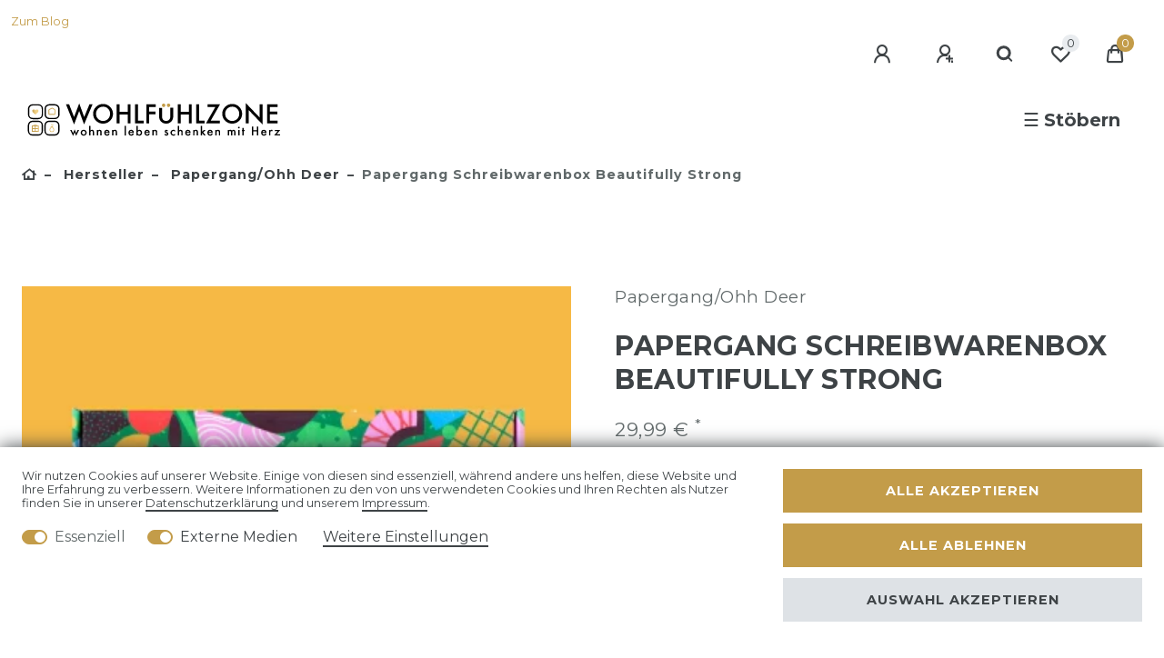

--- FILE ---
content_type: text/html; charset=UTF-8
request_url: https://www.wohlfuehlzone-aschaffenburg.de/rest/io/categorytree?type%5B%5D=item&categoryId=631&templateType=item
body_size: 3100
content:
{"events":[],"data":[{"id":94,"type":"item","childCount":57,"itemCount":[{"categoryId":94,"webstoreId":0,"lang":"de","count":1181,"createdAt":"2019-03-12 21:49:42","updatedAt":"2026-02-02 09:52:15","variationCount":1192,"customerClassId":5}],"details":[{"lang":"de","name":"Hersteller ","nameUrl":"hersteller","metaTitle":"","imagePath":null,"image2Path":null}],"children":[{"id":565,"type":"item","childCount":0,"itemCount":[{"categoryId":565,"webstoreId":0,"lang":"de","count":2,"createdAt":"2022-01-15 10:38:39","updatedAt":"2026-02-02 09:52:15","variationCount":2,"customerClassId":5}],"details":[{"lang":"de","name":"All things we like","nameUrl":"all-thins-we-like","metaTitle":"","imagePath":null,"image2Path":null}],"siblingCount":57,"url":"\/hersteller\/all-thins-we-like"},{"id":561,"type":"item","childCount":0,"itemCount":[{"categoryId":561,"webstoreId":0,"lang":"de","count":2,"createdAt":"2021-11-23 14:34:19","updatedAt":"2026-02-02 09:52:15","variationCount":2,"customerClassId":5}],"details":[{"lang":"de","name":"Areaware","nameUrl":"areaware","metaTitle":"","imagePath":null,"image2Path":null}],"siblingCount":57,"url":"\/hersteller\/areaware"},{"id":300,"type":"item","childCount":0,"itemCount":[{"categoryId":300,"webstoreId":0,"lang":"de","count":2,"createdAt":"2019-03-12 21:49:42","updatedAt":"2026-02-02 09:52:15","variationCount":2,"customerClassId":5}],"details":[{"lang":"de","name":"Architectmade","nameUrl":"architectmade","metaTitle":"","imagePath":null,"image2Path":null}],"siblingCount":57,"url":"\/hersteller\/architectmade"},{"id":459,"type":"item","childCount":0,"itemCount":[{"categoryId":459,"webstoreId":0,"lang":"de","count":2,"createdAt":"2019-03-12 21:49:42","updatedAt":"2026-02-02 09:52:15","variationCount":2,"customerClassId":5}],"details":[{"lang":"de","name":"Bastion Collections","nameUrl":"bastion-collections","metaTitle":"","imagePath":null,"image2Path":null}],"siblingCount":57,"url":"\/hersteller\/bastion-collections"},{"id":367,"type":"item","childCount":0,"itemCount":[{"categoryId":367,"webstoreId":0,"lang":"de","count":1,"createdAt":"2023-05-20 13:55:42","updatedAt":"2026-02-02 09:52:15","variationCount":1,"customerClassId":5}],"details":[{"lang":"de","name":"Beauty Group","nameUrl":"beauty-group","metaTitle":"","imagePath":null,"image2Path":null}],"siblingCount":57,"url":"\/hersteller\/beauty-group"},{"id":462,"type":"item","childCount":0,"itemCount":[{"categoryId":462,"webstoreId":0,"lang":"de","count":5,"createdAt":"2019-03-12 21:49:42","updatedAt":"2026-02-02 09:52:15","variationCount":5,"customerClassId":5}],"details":[{"lang":"de","name":"blackmoon","nameUrl":"blackmoon","metaTitle":"","imagePath":null,"image2Path":null}],"siblingCount":57,"url":"\/hersteller\/blackmoon"},{"id":109,"type":"item","childCount":0,"itemCount":[{"categoryId":109,"webstoreId":0,"lang":"de","count":49,"createdAt":"2019-03-12 21:49:42","updatedAt":"2026-02-02 09:52:15","variationCount":49,"customerClassId":5}],"details":[{"lang":"de","name":"Bloomingville","nameUrl":"bloomingville","metaTitle":"","imagePath":null,"image2Path":null}],"siblingCount":57,"url":"\/hersteller\/bloomingville"},{"id":265,"type":"item","childCount":0,"itemCount":[{"categoryId":265,"webstoreId":0,"lang":"de","count":19,"createdAt":"2019-03-12 21:49:42","updatedAt":"2026-02-02 09:52:15","variationCount":28,"customerClassId":5}],"details":[{"lang":"de","name":"Broste Copenhagen","nameUrl":"broste-copenhagen","metaTitle":"","imagePath":null,"image2Path":null}],"siblingCount":57,"url":"\/hersteller\/broste-copenhagen"},{"id":499,"type":"item","childCount":0,"itemCount":[{"categoryId":499,"webstoreId":0,"lang":"de","count":1,"createdAt":"2019-03-17 19:01:08","updatedAt":"2026-02-02 09:52:15","variationCount":1,"customerClassId":5}],"details":[{"lang":"de","name":"CREATIVE LAB AMSTERDAM","nameUrl":"creative-lab-amsterdam","metaTitle":"","imagePath":null,"image2Path":null}],"siblingCount":57,"url":"\/hersteller\/creative-lab-amsterdam"},{"id":449,"type":"item","childCount":0,"itemCount":[{"categoryId":449,"webstoreId":0,"lang":"de","count":6,"createdAt":"2019-03-12 21:49:42","updatedAt":"2026-02-02 09:52:15","variationCount":6,"customerClassId":5}],"details":[{"lang":"de","name":"Design im Dorf","nameUrl":"design-im-dorf","metaTitle":"","imagePath":null,"image2Path":null}],"siblingCount":57,"url":"\/hersteller\/design-im-dorf"},{"id":369,"type":"item","childCount":0,"itemCount":[{"categoryId":369,"webstoreId":0,"lang":"de","count":1,"createdAt":"2025-12-17 19:52:56","updatedAt":"2026-02-02 09:52:15","variationCount":1,"customerClassId":5}],"details":[{"lang":"de","name":"Designership","nameUrl":"designership","metaTitle":"","imagePath":null,"image2Path":null}],"siblingCount":57,"url":"\/hersteller\/designership"},{"id":525,"type":"item","childCount":0,"itemCount":[{"categoryId":525,"webstoreId":0,"lang":"de","count":2,"createdAt":"2023-05-20 13:55:42","updatedAt":"2026-02-02 09:52:15","variationCount":2,"customerClassId":5}],"details":[{"lang":"de","name":"DWM - Deutsche Weihnachtssterne Manufaktur","nameUrl":"dwm-deutsche-weihnachtsstern-manufaktur","metaTitle":"","imagePath":null,"image2Path":null}],"siblingCount":57,"url":"\/hersteller\/dwm-deutsche-weihnachtsstern-manufaktur"},{"id":342,"type":"item","childCount":0,"itemCount":[{"categoryId":342,"webstoreId":0,"lang":"de","count":2,"createdAt":"2019-03-12 21:49:42","updatedAt":"2026-02-02 09:52:15","variationCount":2,"customerClassId":5}],"details":[{"lang":"de","name":"Eightmood","nameUrl":"eightmood","metaTitle":"","imagePath":null,"image2Path":null}],"siblingCount":57,"url":"\/hersteller\/eightmood"},{"id":619,"type":"item","childCount":0,"itemCount":[{"categoryId":619,"webstoreId":0,"lang":"de","count":92,"createdAt":"2022-07-29 14:38:46","updatedAt":"2026-02-02 09:52:15","variationCount":92,"customerClassId":5}],"details":[{"lang":"de","name":"En Gry & Sif","nameUrl":"en-gry-sif","metaTitle":"","imagePath":null,"image2Path":null}],"siblingCount":57,"url":"\/hersteller\/en-gry-sif"},{"id":551,"type":"item","childCount":0,"itemCount":[{"categoryId":551,"webstoreId":0,"lang":"de","count":31,"createdAt":"2021-02-16 16:33:30","updatedAt":"2026-02-02 09:52:15","variationCount":31,"customerClassId":5}],"details":[{"lang":"de","name":"Eulenschnitt","nameUrl":"eulenschnitt","metaTitle":"","imagePath":null,"image2Path":null}],"siblingCount":57,"url":"\/hersteller\/eulenschnitt"},{"id":99,"type":"item","childCount":0,"itemCount":[{"categoryId":99,"webstoreId":0,"lang":"de","count":15,"createdAt":"2019-03-12 21:49:42","updatedAt":"2026-02-02 09:52:15","variationCount":15,"customerClassId":5}],"details":[{"lang":"de","name":"Ferm Living","nameUrl":"ferm-living","metaTitle":"","imagePath":null,"image2Path":null}],"siblingCount":57,"url":"\/hersteller\/ferm-living"},{"id":515,"type":"item","childCount":0,"itemCount":[{"categoryId":515,"webstoreId":0,"lang":"de","count":1,"createdAt":"2024-12-30 01:52:50","updatedAt":"2026-02-02 09:52:15","variationCount":1,"customerClassId":5}],"details":[{"lang":"de","name":"FORM & REFINE","nameUrl":"form-refine","metaTitle":"","imagePath":null,"image2Path":null}],"siblingCount":57,"url":"\/hersteller\/form-refine"},{"id":464,"type":"item","childCount":0,"itemCount":[{"categoryId":464,"webstoreId":0,"lang":"de","count":5,"createdAt":"2019-03-12 21:49:42","updatedAt":"2026-02-02 09:52:15","variationCount":5,"customerClassId":5}],"details":[{"lang":"de","name":"H+E STUDIO HARM EN ELKE","nameUrl":"h-e-studio-harm-en-elke","metaTitle":"","imagePath":null,"image2Path":null}],"siblingCount":57,"url":"\/hersteller\/h-e-studio-harm-en-elke"},{"id":167,"type":"item","childCount":0,"itemCount":[{"categoryId":167,"webstoreId":0,"lang":"de","count":3,"createdAt":"2019-03-12 21:49:42","updatedAt":"2026-02-02 09:52:15","variationCount":3,"customerClassId":5}],"details":[{"lang":"de","name":"Holmegaard","nameUrl":"holmegaard-rosendahl","metaTitle":"","imagePath":null,"image2Path":null}],"siblingCount":57,"url":"\/hersteller\/holmegaard-rosendahl"},{"id":191,"type":"item","childCount":0,"itemCount":[{"categoryId":191,"webstoreId":0,"lang":"de","count":21,"createdAt":"2019-03-12 21:49:42","updatedAt":"2026-02-02 09:52:15","variationCount":21,"customerClassId":5}],"details":[{"lang":"de","name":"Hoptimist","nameUrl":"hoptimist","metaTitle":"","imagePath":null,"image2Path":null}],"siblingCount":57,"url":"\/hersteller\/hoptimist"},{"id":111,"type":"item","childCount":0,"itemCount":[{"categoryId":111,"webstoreId":0,"lang":"de","count":71,"createdAt":"2019-03-12 21:49:42","updatedAt":"2026-02-02 09:52:15","variationCount":71,"customerClassId":5}],"details":[{"lang":"de","name":"house doctor - society of lifestyle","nameUrl":"house-doctor","metaTitle":"","imagePath":null,"image2Path":null}],"siblingCount":57,"url":"\/hersteller\/house-doctor"},{"id":516,"type":"item","childCount":0,"itemCount":[{"categoryId":516,"webstoreId":0,"lang":"de","count":68,"createdAt":"2019-07-22 16:37:42","updatedAt":"2026-02-02 09:52:15","variationCount":68,"customerClassId":5}],"details":[{"lang":"de","name":"IHR Ideal Home Range GmbH","nameUrl":"ihr-ideal-home-range-gmbh","metaTitle":"","imagePath":null,"image2Path":null}],"siblingCount":57,"url":"\/hersteller\/ihr-ideal-home-range-gmbh"},{"id":431,"type":"item","childCount":0,"itemCount":[{"categoryId":431,"webstoreId":0,"lang":"de","count":2,"createdAt":"2019-03-12 21:49:42","updatedAt":"2026-02-02 09:52:15","variationCount":2,"customerClassId":5}],"details":[{"lang":"de","name":"IUMI","nameUrl":"iumi","metaTitle":"","imagePath":null,"image2Path":null}],"siblingCount":57,"url":"\/hersteller\/iumi"},{"id":446,"type":"item","childCount":0,"itemCount":[{"categoryId":446,"webstoreId":0,"lang":"de","count":3,"createdAt":"2019-03-12 21:49:42","updatedAt":"2026-02-02 09:52:15","variationCount":3,"customerClassId":5}],"details":[{"lang":"de","name":"kaas + heger","nameUrl":"kaas-heger","metaTitle":"","imagePath":null,"image2Path":null}],"siblingCount":57,"url":"\/hersteller\/kaas-heger"},{"id":305,"type":"item","childCount":0,"itemCount":[{"categoryId":305,"webstoreId":0,"lang":"de","count":9,"createdAt":"2019-03-12 21:49:42","updatedAt":"2026-02-02 09:52:15","variationCount":9,"customerClassId":5}],"details":[{"lang":"de","name":"K\u00e4hler","nameUrl":"kaehler","metaTitle":"","imagePath":null,"image2Path":null}],"siblingCount":57,"url":"\/hersteller\/kaehler"},{"id":437,"type":"item","childCount":0,"itemCount":[{"categoryId":437,"webstoreId":0,"lang":"de","count":1,"createdAt":"2019-03-12 21:49:42","updatedAt":"2026-02-02 09:52:15","variationCount":1,"customerClassId":5}],"details":[{"lang":"de","name":"Kaja Skytte","nameUrl":"kaja-skytte-studio","metaTitle":"","imagePath":null,"image2Path":null}],"siblingCount":57,"url":"\/hersteller\/kaja-skytte-studio"},{"id":132,"type":"item","childCount":0,"itemCount":[{"categoryId":132,"webstoreId":0,"lang":"de","count":2,"createdAt":"2018-11-25 20:55:36","updatedAt":"2026-02-02 09:52:15","variationCount":2,"customerClassId":5}],"details":[{"lang":"de","name":"Karos Druckwerk","nameUrl":"karos-druckwerk","metaTitle":"","imagePath":null,"image2Path":null}],"siblingCount":57,"url":"\/hersteller\/karos-druckwerk"},{"id":95,"type":"item","childCount":0,"itemCount":[{"categoryId":95,"webstoreId":0,"lang":"de","count":8,"createdAt":"2019-03-12 21:49:42","updatedAt":"2026-02-02 09:52:15","variationCount":8,"customerClassId":5}],"details":[{"lang":"de","name":"Kay Bojesen","nameUrl":"kay-bojesen","metaTitle":"","imagePath":null,"image2Path":null}],"siblingCount":57,"url":"\/hersteller\/kay-bojesen"},{"id":526,"type":"item","childCount":0,"itemCount":[{"categoryId":526,"webstoreId":0,"lang":"de","count":2,"createdAt":"2019-09-28 13:48:10","updatedAt":"2026-02-02 09:52:15","variationCount":2,"customerClassId":5}],"details":[{"lang":"de","name":"Kjaer Bak Kj\u00e6r Bak ","nameUrl":"kjaer-bak","metaTitle":"","imagePath":null,"image2Path":null}],"siblingCount":57,"url":"\/hersteller\/kjaer-bak"},{"id":537,"type":"item","childCount":0,"itemCount":[{"categoryId":537,"webstoreId":0,"lang":"de","count":13,"createdAt":"2020-02-12 16:38:30","updatedAt":"2026-02-02 09:52:15","variationCount":13,"customerClassId":5}],"details":[{"lang":"de","name":"Kodanska","nameUrl":"kodanska","metaTitle":"","imagePath":null,"image2Path":null}],"siblingCount":57,"url":"\/hersteller\/kodanska"},{"id":373,"type":"item","childCount":0,"itemCount":[{"categoryId":373,"webstoreId":0,"lang":"de","count":3,"createdAt":"2019-03-12 21:49:42","updatedAt":"2026-02-02 09:52:15","variationCount":3,"customerClassId":5}],"details":[{"lang":"de","name":"kommod","nameUrl":"kommod","metaTitle":"","imagePath":null,"image2Path":null}],"siblingCount":57,"url":"\/hersteller\/kommod"},{"id":558,"type":"item","childCount":0,"itemCount":[{"categoryId":558,"webstoreId":0,"lang":"de","count":3,"createdAt":"2021-11-22 16:50:36","updatedAt":"2026-02-02 09:52:15","variationCount":3,"customerClassId":5}],"details":[{"lang":"de","name":"Lifeoflone","nameUrl":"lifeoflone","metaTitle":"","imagePath":null,"image2Path":null}],"siblingCount":57,"url":"\/hersteller\/lifeoflone"},{"id":500,"type":"item","childCount":0,"itemCount":[{"categoryId":500,"webstoreId":0,"lang":"de","count":16,"createdAt":"2019-03-22 11:42:58","updatedAt":"2026-02-02 09:52:15","variationCount":16,"customerClassId":5}],"details":[{"lang":"de","name":"Lucie Kaas","nameUrl":"lucie-kaas","metaTitle":"","imagePath":null,"image2Path":null}],"siblingCount":57,"url":"\/hersteller\/lucie-kaas"},{"id":368,"type":"item","childCount":0,"itemCount":[{"categoryId":368,"webstoreId":0,"lang":"de","count":2,"createdAt":"2022-05-21 12:03:12","updatedAt":"2026-02-02 09:52:15","variationCount":2,"customerClassId":5}],"details":[{"lang":"de","name":"L\u00fcbech Living","nameUrl":"luebech-living","metaTitle":"","imagePath":null,"image2Path":null}],"siblingCount":57,"url":"\/hersteller\/luebech-living"},{"id":532,"type":"item","childCount":0,"itemCount":[{"categoryId":532,"webstoreId":0,"lang":"de","count":1,"createdAt":"2023-05-20 13:55:42","updatedAt":"2026-02-02 09:52:15","variationCount":1,"customerClassId":5}],"details":[{"lang":"de","name":"Luka Zajc Design","nameUrl":"luka-zajc-design","metaTitle":"","imagePath":null,"image2Path":null}],"siblingCount":57,"url":"\/hersteller\/luka-zajc-design"},{"id":370,"type":"item","childCount":0,"itemCount":[{"categoryId":370,"webstoreId":0,"lang":"de","count":2,"createdAt":"2019-03-12 21:49:42","updatedAt":"2026-02-02 09:52:15","variationCount":2,"customerClassId":5}],"details":[{"lang":"de","name":"Lyngby","nameUrl":"lyngby","metaTitle":"","imagePath":null,"image2Path":null}],"siblingCount":57,"url":"\/hersteller\/lyngby"},{"id":517,"type":"item","childCount":0,"itemCount":[{"categoryId":517,"webstoreId":0,"lang":"de","count":3,"createdAt":"2020-01-11 17:01:47","updatedAt":"2026-02-02 09:52:15","variationCount":5,"customerClassId":5}],"details":[{"lang":"de","name":"Manufaktur MaBe","nameUrl":"manufaktur-mabe","metaTitle":"","imagePath":null,"image2Path":null}],"siblingCount":57,"url":"\/hersteller\/manufaktur-mabe"},{"id":288,"type":"item","childCount":0,"itemCount":[{"categoryId":288,"webstoreId":0,"lang":"de","count":18,"createdAt":"2019-03-12 21:49:42","updatedAt":"2026-02-02 09:52:15","variationCount":18,"customerClassId":5}],"details":[{"lang":"de","name":"Madam Stoltz","nameUrl":"madam-stoltz","metaTitle":"","imagePath":null,"image2Path":null}],"siblingCount":57,"url":"\/hersteller\/madam-stoltz"},{"id":567,"type":"item","childCount":0,"itemCount":[{"categoryId":567,"webstoreId":0,"lang":"de","count":9,"createdAt":"2022-01-15 10:38:39","updatedAt":"2026-02-02 09:52:15","variationCount":9,"customerClassId":5}],"details":[{"lang":"de","name":"Malique by Me","nameUrl":"malique-by-me","metaTitle":"","imagePath":null,"image2Path":null}],"siblingCount":57,"url":"\/hersteller\/malique-by-me"},{"id":501,"type":"item","childCount":41,"itemCount":[{"categoryId":501,"webstoreId":0,"lang":"de","count":493,"createdAt":"2019-03-22 11:42:58","updatedAt":"2026-02-02 09:52:15","variationCount":493,"customerClassId":5}],"details":[{"lang":"de","name":"marimekko","nameUrl":"marimekko","metaTitle":"","imagePath":null,"image2Path":null}],"siblingCount":57,"url":"\/hersteller\/marimekko"},{"id":456,"type":"item","childCount":0,"itemCount":[{"categoryId":456,"webstoreId":0,"lang":"de","count":5,"createdAt":"2019-03-12 21:49:42","updatedAt":"2026-02-02 09:52:15","variationCount":5,"customerClassId":5}],"details":[{"lang":"de","name":"Moebe ApS","nameUrl":"moebe-aps","metaTitle":"","imagePath":null,"image2Path":null}],"siblingCount":57,"url":"\/hersteller\/moebe-aps"},{"id":96,"type":"item","childCount":0,"itemCount":[{"categoryId":96,"webstoreId":0,"lang":"de","count":5,"createdAt":"2019-03-12 21:49:42","updatedAt":"2026-02-02 09:52:15","variationCount":5,"customerClassId":5}],"details":[{"lang":"de","name":"Normann Copenhagen","nameUrl":"normann-copenhagen","metaTitle":"","imagePath":null,"image2Path":null}],"siblingCount":57,"url":"\/hersteller\/normann-copenhagen"},{"id":404,"type":"item","childCount":0,"itemCount":[{"categoryId":404,"webstoreId":0,"lang":"de","count":6,"createdAt":"2020-10-15 18:50:49","updatedAt":"2026-02-02 09:52:15","variationCount":6,"customerClassId":5}],"details":[{"lang":"de","name":"Onshus","nameUrl":"onshus","metaTitle":"","imagePath":null,"image2Path":null}],"siblingCount":57,"url":"\/hersteller\/onshus"},{"id":213,"type":"item","childCount":0,"itemCount":[{"categoryId":213,"webstoreId":0,"lang":"de","count":2,"createdAt":"2019-03-12 21:49:42","updatedAt":"2026-02-02 09:52:15","variationCount":2,"customerClassId":5}],"details":[{"lang":"de","name":"Ontwerpduo","nameUrl":"ontwerpduo","metaTitle":"","imagePath":null,"image2Path":null}],"siblingCount":57,"url":"\/hersteller\/ontwerpduo"},{"id":376,"type":"item","childCount":0,"itemCount":[{"categoryId":376,"webstoreId":0,"lang":"de","count":3,"createdAt":"2019-03-12 21:49:42","updatedAt":"2026-02-02 09:52:15","variationCount":3,"customerClassId":5}],"details":[{"lang":"de","name":"Oyoy","nameUrl":"oyoy","metaTitle":"","imagePath":null,"image2Path":null}],"siblingCount":57,"url":"\/hersteller\/oyoy"},{"id":631,"type":"item","childCount":0,"itemCount":[{"categoryId":631,"webstoreId":0,"lang":"de","count":12,"createdAt":"2023-02-04 11:33:18","updatedAt":"2026-02-02 09:52:15","variationCount":12,"customerClassId":5}],"details":[{"lang":"de","name":"Papergang\/Ohh Deer","nameUrl":"papergang","metaTitle":"","imagePath":null,"image2Path":null}],"siblingCount":57,"url":"\/hersteller\/papergang"},{"id":552,"type":"item","childCount":0,"itemCount":[{"categoryId":552,"webstoreId":0,"lang":"de","count":8,"createdAt":"2021-02-17 12:55:04","updatedAt":"2026-02-02 09:52:15","variationCount":8,"customerClassId":5}],"details":[{"lang":"de","name":"Pink Stories","nameUrl":"pink-stories","metaTitle":"","imagePath":null,"image2Path":null}],"siblingCount":57,"url":"\/hersteller\/pink-stories"},{"id":457,"type":"item","childCount":0,"itemCount":[{"categoryId":457,"webstoreId":0,"lang":"de","count":11,"createdAt":"2019-03-12 21:49:42","updatedAt":"2026-02-02 09:52:15","variationCount":11,"customerClassId":5}],"details":[{"lang":"de","name":"Pusteblume","nameUrl":"pusteblume","metaTitle":"","imagePath":null,"image2Path":null}],"siblingCount":57,"url":"\/hersteller\/pusteblume"},{"id":514,"type":"item","childCount":0,"itemCount":[{"categoryId":514,"webstoreId":0,"lang":"de","count":1,"createdAt":"2019-07-05 16:32:30","updatedAt":"2026-02-02 09:52:15","variationCount":1,"customerClassId":5}],"details":[{"lang":"de","name":"Rewined","nameUrl":"rewined","metaTitle":"","imagePath":null,"image2Path":null}],"siblingCount":57,"url":"\/hersteller\/rewined"},{"id":568,"type":"item","childCount":0,"itemCount":[{"categoryId":568,"webstoreId":0,"lang":"de","count":10,"createdAt":"2022-01-15 10:38:39","updatedAt":"2026-02-02 09:52:15","variationCount":10,"customerClassId":5}],"details":[{"lang":"de","name":"Silvia Visscher","nameUrl":"silvia-visscher","metaTitle":"","imagePath":null,"image2Path":null}],"siblingCount":57,"url":"\/hersteller\/silvia-visscher"},{"id":520,"type":"item","childCount":0,"itemCount":[{"categoryId":520,"webstoreId":0,"lang":"de","count":5,"createdAt":"2019-08-07 11:41:42","updatedAt":"2026-02-02 09:52:15","variationCount":5,"customerClassId":5}],"details":[{"lang":"de","name":"S\u00f6dahl","nameUrl":"soedahl","metaTitle":"","imagePath":null,"image2Path":null}],"siblingCount":57,"url":"\/hersteller\/soedahl"},{"id":510,"type":"item","childCount":0,"itemCount":[{"categoryId":510,"webstoreId":0,"lang":"de","count":3,"createdAt":"2019-05-08 10:59:04","updatedAt":"2026-02-02 09:52:15","variationCount":3,"customerClassId":5}],"details":[{"lang":"de","name":"Sticky Lemon","nameUrl":"sticky-lemon","metaTitle":"","imagePath":null,"image2Path":null}],"siblingCount":57,"url":"\/hersteller\/sticky-lemon"},{"id":455,"type":"item","childCount":0,"itemCount":[{"categoryId":455,"webstoreId":0,"lang":"de","count":2,"createdAt":"2019-03-12 21:49:42","updatedAt":"2026-02-02 09:52:15","variationCount":2,"customerClassId":5}],"details":[{"lang":"de","name":"Triangulum","nameUrl":"triangulum","metaTitle":"","imagePath":null,"image2Path":null}],"siblingCount":57,"url":"\/hersteller\/triangulum"},{"id":481,"type":"item","childCount":0,"itemCount":[{"categoryId":481,"webstoreId":0,"lang":"de","count":27,"createdAt":"2019-03-12 21:49:42","updatedAt":"2026-02-02 09:52:15","variationCount":27,"customerClassId":5}],"details":[{"lang":"de","name":"UMAGE ApS","nameUrl":"umage-aps","metaTitle":"","imagePath":null,"image2Path":null}],"siblingCount":57,"url":"\/hersteller\/umage-aps"},{"id":553,"type":"item","childCount":0,"itemCount":[{"categoryId":553,"webstoreId":0,"lang":"de","count":19,"createdAt":"2021-02-23 03:38:18","updatedAt":"2026-02-02 09:52:15","variationCount":19,"customerClassId":5}],"details":[{"lang":"de","name":"Vista Portuguese","nameUrl":"vista-portuguese","metaTitle":"","imagePath":null,"image2Path":null}],"siblingCount":57,"url":"\/hersteller\/vista-portuguese"},{"id":306,"type":"item","childCount":0,"itemCount":[{"categoryId":306,"webstoreId":0,"lang":"de","count":12,"createdAt":"2019-03-12 21:49:42","updatedAt":"2026-02-02 09:52:15","variationCount":12,"customerClassId":5}],"details":[{"lang":"de","name":"Wohlf\u00fchlzone","nameUrl":"wohlfuehlzone","metaTitle":"","imagePath":null,"image2Path":null}],"siblingCount":57,"url":"\/hersteller\/wohlfuehlzone"},{"id":498,"type":"item","childCount":0,"itemCount":[{"categoryId":498,"webstoreId":0,"lang":"de","count":35,"createdAt":"2019-03-18 07:21:15","updatedAt":"2026-02-02 09:52:15","variationCount":35,"customerClassId":5}],"details":[{"lang":"de","name":"WUNDERWORT","nameUrl":"wunderwort","metaTitle":"","imagePath":null,"image2Path":null}],"siblingCount":57,"url":"\/hersteller\/wunderwort"}],"siblingCount":15,"url":"\/hersteller"}]}

--- FILE ---
content_type: text/html; charset=UTF-8
request_url: https://www.wohlfuehlzone-aschaffenburg.de/rest/io/categorytree?type%5B%5D=item&categoryId=94&templateType=item
body_size: 5519
content:
{"events":[],"data":[{"id":334,"type":"item","childCount":0,"itemCount":[{"categoryId":334,"webstoreId":0,"lang":"de","count":260,"createdAt":"2019-03-12 21:49:42","updatedAt":"2026-02-02 09:52:15","variationCount":263,"customerClassId":5}],"details":[{"lang":"de","name":"SALE","nameUrl":"sale","metaTitle":"","imagePath":null,"image2Path":null}],"siblingCount":15,"url":"\/sale"},{"id":639,"type":"item","childCount":0,"itemCount":[{"categoryId":639,"webstoreId":0,"lang":"de","count":20,"createdAt":"2024-01-15 09:53:49","updatedAt":"2026-02-02 09:52:15","variationCount":20,"customerClassId":5}],"details":[{"lang":"de","name":"Valentins-Geschenke","nameUrl":"valentins-geschenke","metaTitle":"Valentins-Geschenke","imagePath":null,"image2Path":null}],"siblingCount":15,"url":"\/valentins-geschenke"},{"id":374,"type":"item","childCount":0,"itemCount":[{"categoryId":374,"webstoreId":0,"lang":"de","count":49,"createdAt":"2019-03-12 21:49:42","updatedAt":"2026-02-02 09:52:15","variationCount":49,"customerClassId":5}],"details":[{"lang":"de","name":"Ostern","nameUrl":"ostern","metaTitle":"","imagePath":null,"image2Path":null}],"siblingCount":15,"url":"\/ostern"},{"id":357,"type":"item","childCount":5,"itemCount":[{"categoryId":357,"webstoreId":0,"lang":"de","count":438,"createdAt":"2019-03-12 21:49:42","updatedAt":"2026-02-02 09:52:15","variationCount":449,"customerClassId":5}],"details":[{"lang":"de","name":"Wohnen","nameUrl":"wohnen","metaTitle":"","imagePath":null,"image2Path":null}],"siblingCount":15,"url":"\/wohnen"},{"id":359,"type":"item","childCount":3,"itemCount":[{"categoryId":359,"webstoreId":0,"lang":"de","count":252,"createdAt":"2019-03-12 21:49:42","updatedAt":"2026-02-02 09:52:15","variationCount":252,"customerClassId":5}],"details":[{"lang":"de","name":"K\u00fcche","nameUrl":"kueche","metaTitle":"","imagePath":null,"image2Path":null}],"siblingCount":15,"url":"\/kueche"},{"id":541,"type":"item","childCount":1,"itemCount":[{"categoryId":541,"webstoreId":0,"lang":"de","count":2,"createdAt":"2020-07-31 11:48:43","updatedAt":"2026-02-02 09:52:15","variationCount":2,"customerClassId":5}],"details":[{"lang":"de","name":"Badezimmer","nameUrl":"badezimmer","metaTitle":"","imagePath":null,"image2Path":null}],"siblingCount":15,"url":"\/badezimmer"},{"id":193,"type":"item","childCount":2,"itemCount":[{"categoryId":193,"webstoreId":0,"lang":"de","count":4,"createdAt":"2019-03-12 21:49:42","updatedAt":"2026-02-02 09:52:15","variationCount":6,"customerClassId":5}],"details":[{"lang":"de","name":"Garten & Outdoor","nameUrl":"garten","metaTitle":"Garten-Dekoration und Zubeh\u00f6r - M\u00f6bel, Laternen u.v.m.","imagePath":null,"image2Path":null}],"siblingCount":15,"url":"\/garten"},{"id":478,"type":"item","childCount":0,"itemCount":[{"categoryId":478,"webstoreId":0,"lang":"de","count":74,"createdAt":"2019-03-12 21:49:42","updatedAt":"2026-02-02 09:52:15","variationCount":76,"customerClassId":5}],"details":[{"lang":"de","name":"M\u00e4nner-Ecke","nameUrl":"maenner-ecke","metaTitle":"","imagePath":null,"image2Path":null}],"siblingCount":15,"url":"\/maenner-ecke"},{"id":280,"type":"item","childCount":8,"itemCount":[{"categoryId":280,"webstoreId":0,"lang":"de","count":78,"createdAt":"2019-03-12 21:49:42","updatedAt":"2026-02-02 09:52:15","variationCount":78,"customerClassId":5}],"details":[{"lang":"de","name":"Accessoires","nameUrl":"mode-accessoires","metaTitle":"","imagePath":null,"image2Path":null}],"siblingCount":15,"url":"\/mode-accessoires"},{"id":80,"type":"item","childCount":7,"itemCount":[{"categoryId":80,"webstoreId":0,"lang":"de","count":116,"createdAt":"2019-03-12 21:49:42","updatedAt":"2026-02-02 09:52:15","variationCount":116,"customerClassId":5}],"details":[{"lang":"de","name":"Papeterie & Co.","nameUrl":"papeterie-co","metaTitle":"Skandinavische B\u00fcroartikel und Papierwaren","imagePath":null,"image2Path":null}],"siblingCount":15,"url":"\/papeterie-co"},{"id":649,"type":"item","childCount":0,"itemCount":[{"categoryId":649,"webstoreId":0,"lang":"de","count":16,"createdAt":"2025-02-04 19:52:33","updatedAt":"2026-02-02 09:52:15","variationCount":16,"customerClassId":5}],"details":[{"lang":"de","name":"Hochzeitsgeschenkideen","nameUrl":"hochzeitsgeschenkideen","metaTitle":"","imagePath":null,"image2Path":null}],"siblingCount":15,"url":"\/hochzeitsgeschenkideen"},{"id":279,"type":"item","childCount":0,"itemCount":[{"categoryId":279,"webstoreId":0,"lang":"de","count":9,"createdAt":"2019-03-12 21:49:42","updatedAt":"2026-02-02 09:52:15","variationCount":9,"customerClassId":5}],"details":[{"lang":"de","name":"Gutscheine","nameUrl":"gutscheine","metaTitle":"","imagePath":null,"image2Path":null}],"siblingCount":15,"url":"\/gutscheine"},{"id":94,"type":"item","childCount":57,"itemCount":[{"categoryId":94,"webstoreId":0,"lang":"de","count":1181,"createdAt":"2019-03-12 21:49:42","updatedAt":"2026-02-02 09:52:15","variationCount":1192,"customerClassId":5}],"details":[{"lang":"de","name":"Hersteller ","nameUrl":"hersteller","metaTitle":"","imagePath":null,"image2Path":null}],"children":[{"id":565,"type":"item","childCount":0,"itemCount":[{"categoryId":565,"webstoreId":0,"lang":"de","count":2,"createdAt":"2022-01-15 10:38:39","updatedAt":"2026-02-02 09:52:15","variationCount":2,"customerClassId":5}],"details":[{"lang":"de","name":"All things we like","nameUrl":"all-thins-we-like","metaTitle":"","imagePath":null,"image2Path":null}],"siblingCount":57,"url":"\/hersteller\/all-thins-we-like"},{"id":561,"type":"item","childCount":0,"itemCount":[{"categoryId":561,"webstoreId":0,"lang":"de","count":2,"createdAt":"2021-11-23 14:34:19","updatedAt":"2026-02-02 09:52:15","variationCount":2,"customerClassId":5}],"details":[{"lang":"de","name":"Areaware","nameUrl":"areaware","metaTitle":"","imagePath":null,"image2Path":null}],"siblingCount":57,"url":"\/hersteller\/areaware"},{"id":300,"type":"item","childCount":0,"itemCount":[{"categoryId":300,"webstoreId":0,"lang":"de","count":2,"createdAt":"2019-03-12 21:49:42","updatedAt":"2026-02-02 09:52:15","variationCount":2,"customerClassId":5}],"details":[{"lang":"de","name":"Architectmade","nameUrl":"architectmade","metaTitle":"","imagePath":null,"image2Path":null}],"siblingCount":57,"url":"\/hersteller\/architectmade"},{"id":459,"type":"item","childCount":0,"itemCount":[{"categoryId":459,"webstoreId":0,"lang":"de","count":2,"createdAt":"2019-03-12 21:49:42","updatedAt":"2026-02-02 09:52:15","variationCount":2,"customerClassId":5}],"details":[{"lang":"de","name":"Bastion Collections","nameUrl":"bastion-collections","metaTitle":"","imagePath":null,"image2Path":null}],"siblingCount":57,"url":"\/hersteller\/bastion-collections"},{"id":367,"type":"item","childCount":0,"itemCount":[{"categoryId":367,"webstoreId":0,"lang":"de","count":1,"createdAt":"2023-05-20 13:55:42","updatedAt":"2026-02-02 09:52:15","variationCount":1,"customerClassId":5}],"details":[{"lang":"de","name":"Beauty Group","nameUrl":"beauty-group","metaTitle":"","imagePath":null,"image2Path":null}],"siblingCount":57,"url":"\/hersteller\/beauty-group"},{"id":462,"type":"item","childCount":0,"itemCount":[{"categoryId":462,"webstoreId":0,"lang":"de","count":5,"createdAt":"2019-03-12 21:49:42","updatedAt":"2026-02-02 09:52:15","variationCount":5,"customerClassId":5}],"details":[{"lang":"de","name":"blackmoon","nameUrl":"blackmoon","metaTitle":"","imagePath":null,"image2Path":null}],"siblingCount":57,"url":"\/hersteller\/blackmoon"},{"id":109,"type":"item","childCount":0,"itemCount":[{"categoryId":109,"webstoreId":0,"lang":"de","count":49,"createdAt":"2019-03-12 21:49:42","updatedAt":"2026-02-02 09:52:15","variationCount":49,"customerClassId":5}],"details":[{"lang":"de","name":"Bloomingville","nameUrl":"bloomingville","metaTitle":"","imagePath":null,"image2Path":null}],"siblingCount":57,"url":"\/hersteller\/bloomingville"},{"id":265,"type":"item","childCount":0,"itemCount":[{"categoryId":265,"webstoreId":0,"lang":"de","count":19,"createdAt":"2019-03-12 21:49:42","updatedAt":"2026-02-02 09:52:15","variationCount":28,"customerClassId":5}],"details":[{"lang":"de","name":"Broste Copenhagen","nameUrl":"broste-copenhagen","metaTitle":"","imagePath":null,"image2Path":null}],"siblingCount":57,"url":"\/hersteller\/broste-copenhagen"},{"id":499,"type":"item","childCount":0,"itemCount":[{"categoryId":499,"webstoreId":0,"lang":"de","count":1,"createdAt":"2019-03-17 19:01:08","updatedAt":"2026-02-02 09:52:15","variationCount":1,"customerClassId":5}],"details":[{"lang":"de","name":"CREATIVE LAB AMSTERDAM","nameUrl":"creative-lab-amsterdam","metaTitle":"","imagePath":null,"image2Path":null}],"siblingCount":57,"url":"\/hersteller\/creative-lab-amsterdam"},{"id":449,"type":"item","childCount":0,"itemCount":[{"categoryId":449,"webstoreId":0,"lang":"de","count":6,"createdAt":"2019-03-12 21:49:42","updatedAt":"2026-02-02 09:52:15","variationCount":6,"customerClassId":5}],"details":[{"lang":"de","name":"Design im Dorf","nameUrl":"design-im-dorf","metaTitle":"","imagePath":null,"image2Path":null}],"siblingCount":57,"url":"\/hersteller\/design-im-dorf"},{"id":369,"type":"item","childCount":0,"itemCount":[{"categoryId":369,"webstoreId":0,"lang":"de","count":1,"createdAt":"2025-12-17 19:52:56","updatedAt":"2026-02-02 09:52:15","variationCount":1,"customerClassId":5}],"details":[{"lang":"de","name":"Designership","nameUrl":"designership","metaTitle":"","imagePath":null,"image2Path":null}],"siblingCount":57,"url":"\/hersteller\/designership"},{"id":525,"type":"item","childCount":0,"itemCount":[{"categoryId":525,"webstoreId":0,"lang":"de","count":2,"createdAt":"2023-05-20 13:55:42","updatedAt":"2026-02-02 09:52:15","variationCount":2,"customerClassId":5}],"details":[{"lang":"de","name":"DWM - Deutsche Weihnachtssterne Manufaktur","nameUrl":"dwm-deutsche-weihnachtsstern-manufaktur","metaTitle":"","imagePath":null,"image2Path":null}],"siblingCount":57,"url":"\/hersteller\/dwm-deutsche-weihnachtsstern-manufaktur"},{"id":342,"type":"item","childCount":0,"itemCount":[{"categoryId":342,"webstoreId":0,"lang":"de","count":2,"createdAt":"2019-03-12 21:49:42","updatedAt":"2026-02-02 09:52:15","variationCount":2,"customerClassId":5}],"details":[{"lang":"de","name":"Eightmood","nameUrl":"eightmood","metaTitle":"","imagePath":null,"image2Path":null}],"siblingCount":57,"url":"\/hersteller\/eightmood"},{"id":619,"type":"item","childCount":0,"itemCount":[{"categoryId":619,"webstoreId":0,"lang":"de","count":92,"createdAt":"2022-07-29 14:38:46","updatedAt":"2026-02-02 09:52:15","variationCount":92,"customerClassId":5}],"details":[{"lang":"de","name":"En Gry & Sif","nameUrl":"en-gry-sif","metaTitle":"","imagePath":null,"image2Path":null}],"siblingCount":57,"url":"\/hersteller\/en-gry-sif"},{"id":551,"type":"item","childCount":0,"itemCount":[{"categoryId":551,"webstoreId":0,"lang":"de","count":31,"createdAt":"2021-02-16 16:33:30","updatedAt":"2026-02-02 09:52:15","variationCount":31,"customerClassId":5}],"details":[{"lang":"de","name":"Eulenschnitt","nameUrl":"eulenschnitt","metaTitle":"","imagePath":null,"image2Path":null}],"siblingCount":57,"url":"\/hersteller\/eulenschnitt"},{"id":99,"type":"item","childCount":0,"itemCount":[{"categoryId":99,"webstoreId":0,"lang":"de","count":15,"createdAt":"2019-03-12 21:49:42","updatedAt":"2026-02-02 09:52:15","variationCount":15,"customerClassId":5}],"details":[{"lang":"de","name":"Ferm Living","nameUrl":"ferm-living","metaTitle":"","imagePath":null,"image2Path":null}],"siblingCount":57,"url":"\/hersteller\/ferm-living"},{"id":515,"type":"item","childCount":0,"itemCount":[{"categoryId":515,"webstoreId":0,"lang":"de","count":1,"createdAt":"2024-12-30 01:52:50","updatedAt":"2026-02-02 09:52:15","variationCount":1,"customerClassId":5}],"details":[{"lang":"de","name":"FORM & REFINE","nameUrl":"form-refine","metaTitle":"","imagePath":null,"image2Path":null}],"siblingCount":57,"url":"\/hersteller\/form-refine"},{"id":464,"type":"item","childCount":0,"itemCount":[{"categoryId":464,"webstoreId":0,"lang":"de","count":5,"createdAt":"2019-03-12 21:49:42","updatedAt":"2026-02-02 09:52:15","variationCount":5,"customerClassId":5}],"details":[{"lang":"de","name":"H+E STUDIO HARM EN ELKE","nameUrl":"h-e-studio-harm-en-elke","metaTitle":"","imagePath":null,"image2Path":null}],"siblingCount":57,"url":"\/hersteller\/h-e-studio-harm-en-elke"},{"id":167,"type":"item","childCount":0,"itemCount":[{"categoryId":167,"webstoreId":0,"lang":"de","count":3,"createdAt":"2019-03-12 21:49:42","updatedAt":"2026-02-02 09:52:15","variationCount":3,"customerClassId":5}],"details":[{"lang":"de","name":"Holmegaard","nameUrl":"holmegaard-rosendahl","metaTitle":"","imagePath":null,"image2Path":null}],"siblingCount":57,"url":"\/hersteller\/holmegaard-rosendahl"},{"id":191,"type":"item","childCount":0,"itemCount":[{"categoryId":191,"webstoreId":0,"lang":"de","count":21,"createdAt":"2019-03-12 21:49:42","updatedAt":"2026-02-02 09:52:15","variationCount":21,"customerClassId":5}],"details":[{"lang":"de","name":"Hoptimist","nameUrl":"hoptimist","metaTitle":"","imagePath":null,"image2Path":null}],"siblingCount":57,"url":"\/hersteller\/hoptimist"},{"id":111,"type":"item","childCount":0,"itemCount":[{"categoryId":111,"webstoreId":0,"lang":"de","count":71,"createdAt":"2019-03-12 21:49:42","updatedAt":"2026-02-02 09:52:15","variationCount":71,"customerClassId":5}],"details":[{"lang":"de","name":"house doctor - society of lifestyle","nameUrl":"house-doctor","metaTitle":"","imagePath":null,"image2Path":null}],"siblingCount":57,"url":"\/hersteller\/house-doctor"},{"id":516,"type":"item","childCount":0,"itemCount":[{"categoryId":516,"webstoreId":0,"lang":"de","count":68,"createdAt":"2019-07-22 16:37:42","updatedAt":"2026-02-02 09:52:15","variationCount":68,"customerClassId":5}],"details":[{"lang":"de","name":"IHR Ideal Home Range GmbH","nameUrl":"ihr-ideal-home-range-gmbh","metaTitle":"","imagePath":null,"image2Path":null}],"siblingCount":57,"url":"\/hersteller\/ihr-ideal-home-range-gmbh"},{"id":431,"type":"item","childCount":0,"itemCount":[{"categoryId":431,"webstoreId":0,"lang":"de","count":2,"createdAt":"2019-03-12 21:49:42","updatedAt":"2026-02-02 09:52:15","variationCount":2,"customerClassId":5}],"details":[{"lang":"de","name":"IUMI","nameUrl":"iumi","metaTitle":"","imagePath":null,"image2Path":null}],"siblingCount":57,"url":"\/hersteller\/iumi"},{"id":446,"type":"item","childCount":0,"itemCount":[{"categoryId":446,"webstoreId":0,"lang":"de","count":3,"createdAt":"2019-03-12 21:49:42","updatedAt":"2026-02-02 09:52:15","variationCount":3,"customerClassId":5}],"details":[{"lang":"de","name":"kaas + heger","nameUrl":"kaas-heger","metaTitle":"","imagePath":null,"image2Path":null}],"siblingCount":57,"url":"\/hersteller\/kaas-heger"},{"id":305,"type":"item","childCount":0,"itemCount":[{"categoryId":305,"webstoreId":0,"lang":"de","count":9,"createdAt":"2019-03-12 21:49:42","updatedAt":"2026-02-02 09:52:15","variationCount":9,"customerClassId":5}],"details":[{"lang":"de","name":"K\u00e4hler","nameUrl":"kaehler","metaTitle":"","imagePath":null,"image2Path":null}],"siblingCount":57,"url":"\/hersteller\/kaehler"},{"id":437,"type":"item","childCount":0,"itemCount":[{"categoryId":437,"webstoreId":0,"lang":"de","count":1,"createdAt":"2019-03-12 21:49:42","updatedAt":"2026-02-02 09:52:15","variationCount":1,"customerClassId":5}],"details":[{"lang":"de","name":"Kaja Skytte","nameUrl":"kaja-skytte-studio","metaTitle":"","imagePath":null,"image2Path":null}],"siblingCount":57,"url":"\/hersteller\/kaja-skytte-studio"},{"id":132,"type":"item","childCount":0,"itemCount":[{"categoryId":132,"webstoreId":0,"lang":"de","count":2,"createdAt":"2018-11-25 20:55:36","updatedAt":"2026-02-02 09:52:15","variationCount":2,"customerClassId":5}],"details":[{"lang":"de","name":"Karos Druckwerk","nameUrl":"karos-druckwerk","metaTitle":"","imagePath":null,"image2Path":null}],"siblingCount":57,"url":"\/hersteller\/karos-druckwerk"},{"id":95,"type":"item","childCount":0,"itemCount":[{"categoryId":95,"webstoreId":0,"lang":"de","count":8,"createdAt":"2019-03-12 21:49:42","updatedAt":"2026-02-02 09:52:15","variationCount":8,"customerClassId":5}],"details":[{"lang":"de","name":"Kay Bojesen","nameUrl":"kay-bojesen","metaTitle":"","imagePath":null,"image2Path":null}],"siblingCount":57,"url":"\/hersteller\/kay-bojesen"},{"id":526,"type":"item","childCount":0,"itemCount":[{"categoryId":526,"webstoreId":0,"lang":"de","count":2,"createdAt":"2019-09-28 13:48:10","updatedAt":"2026-02-02 09:52:15","variationCount":2,"customerClassId":5}],"details":[{"lang":"de","name":"Kjaer Bak Kj\u00e6r Bak ","nameUrl":"kjaer-bak","metaTitle":"","imagePath":null,"image2Path":null}],"siblingCount":57,"url":"\/hersteller\/kjaer-bak"},{"id":537,"type":"item","childCount":0,"itemCount":[{"categoryId":537,"webstoreId":0,"lang":"de","count":13,"createdAt":"2020-02-12 16:38:30","updatedAt":"2026-02-02 09:52:15","variationCount":13,"customerClassId":5}],"details":[{"lang":"de","name":"Kodanska","nameUrl":"kodanska","metaTitle":"","imagePath":null,"image2Path":null}],"siblingCount":57,"url":"\/hersteller\/kodanska"},{"id":373,"type":"item","childCount":0,"itemCount":[{"categoryId":373,"webstoreId":0,"lang":"de","count":3,"createdAt":"2019-03-12 21:49:42","updatedAt":"2026-02-02 09:52:15","variationCount":3,"customerClassId":5}],"details":[{"lang":"de","name":"kommod","nameUrl":"kommod","metaTitle":"","imagePath":null,"image2Path":null}],"siblingCount":57,"url":"\/hersteller\/kommod"},{"id":558,"type":"item","childCount":0,"itemCount":[{"categoryId":558,"webstoreId":0,"lang":"de","count":3,"createdAt":"2021-11-22 16:50:36","updatedAt":"2026-02-02 09:52:15","variationCount":3,"customerClassId":5}],"details":[{"lang":"de","name":"Lifeoflone","nameUrl":"lifeoflone","metaTitle":"","imagePath":null,"image2Path":null}],"siblingCount":57,"url":"\/hersteller\/lifeoflone"},{"id":500,"type":"item","childCount":0,"itemCount":[{"categoryId":500,"webstoreId":0,"lang":"de","count":16,"createdAt":"2019-03-22 11:42:58","updatedAt":"2026-02-02 09:52:15","variationCount":16,"customerClassId":5}],"details":[{"lang":"de","name":"Lucie Kaas","nameUrl":"lucie-kaas","metaTitle":"","imagePath":null,"image2Path":null}],"siblingCount":57,"url":"\/hersteller\/lucie-kaas"},{"id":368,"type":"item","childCount":0,"itemCount":[{"categoryId":368,"webstoreId":0,"lang":"de","count":2,"createdAt":"2022-05-21 12:03:12","updatedAt":"2026-02-02 09:52:15","variationCount":2,"customerClassId":5}],"details":[{"lang":"de","name":"L\u00fcbech Living","nameUrl":"luebech-living","metaTitle":"","imagePath":null,"image2Path":null}],"siblingCount":57,"url":"\/hersteller\/luebech-living"},{"id":532,"type":"item","childCount":0,"itemCount":[{"categoryId":532,"webstoreId":0,"lang":"de","count":1,"createdAt":"2023-05-20 13:55:42","updatedAt":"2026-02-02 09:52:15","variationCount":1,"customerClassId":5}],"details":[{"lang":"de","name":"Luka Zajc Design","nameUrl":"luka-zajc-design","metaTitle":"","imagePath":null,"image2Path":null}],"siblingCount":57,"url":"\/hersteller\/luka-zajc-design"},{"id":370,"type":"item","childCount":0,"itemCount":[{"categoryId":370,"webstoreId":0,"lang":"de","count":2,"createdAt":"2019-03-12 21:49:42","updatedAt":"2026-02-02 09:52:15","variationCount":2,"customerClassId":5}],"details":[{"lang":"de","name":"Lyngby","nameUrl":"lyngby","metaTitle":"","imagePath":null,"image2Path":null}],"siblingCount":57,"url":"\/hersteller\/lyngby"},{"id":517,"type":"item","childCount":0,"itemCount":[{"categoryId":517,"webstoreId":0,"lang":"de","count":3,"createdAt":"2020-01-11 17:01:47","updatedAt":"2026-02-02 09:52:15","variationCount":5,"customerClassId":5}],"details":[{"lang":"de","name":"Manufaktur MaBe","nameUrl":"manufaktur-mabe","metaTitle":"","imagePath":null,"image2Path":null}],"siblingCount":57,"url":"\/hersteller\/manufaktur-mabe"},{"id":288,"type":"item","childCount":0,"itemCount":[{"categoryId":288,"webstoreId":0,"lang":"de","count":18,"createdAt":"2019-03-12 21:49:42","updatedAt":"2026-02-02 09:52:15","variationCount":18,"customerClassId":5}],"details":[{"lang":"de","name":"Madam Stoltz","nameUrl":"madam-stoltz","metaTitle":"","imagePath":null,"image2Path":null}],"siblingCount":57,"url":"\/hersteller\/madam-stoltz"},{"id":567,"type":"item","childCount":0,"itemCount":[{"categoryId":567,"webstoreId":0,"lang":"de","count":9,"createdAt":"2022-01-15 10:38:39","updatedAt":"2026-02-02 09:52:15","variationCount":9,"customerClassId":5}],"details":[{"lang":"de","name":"Malique by Me","nameUrl":"malique-by-me","metaTitle":"","imagePath":null,"image2Path":null}],"siblingCount":57,"url":"\/hersteller\/malique-by-me"},{"id":501,"type":"item","childCount":41,"itemCount":[{"categoryId":501,"webstoreId":0,"lang":"de","count":493,"createdAt":"2019-03-22 11:42:58","updatedAt":"2026-02-02 09:52:15","variationCount":493,"customerClassId":5}],"details":[{"lang":"de","name":"marimekko","nameUrl":"marimekko","metaTitle":"","imagePath":null,"image2Path":null}],"children":[{"id":578,"type":"item","childCount":0,"itemCount":[{"categoryId":578,"webstoreId":0,"lang":"de","count":3,"createdAt":"2022-05-24 10:38:51","updatedAt":"2026-02-02 09:52:15","variationCount":3,"customerClassId":5}],"details":[{"lang":"de","name":"marimekko Alku","nameUrl":"alku","metaTitle":"","imagePath":null,"image2Path":null}],"siblingCount":41,"url":"\/hersteller\/marimekko\/alku"},{"id":633,"type":"item","childCount":0,"itemCount":[{"categoryId":633,"webstoreId":0,"lang":"de","count":2,"createdAt":"2023-02-28 10:01:11","updatedAt":"2026-02-02 09:52:15","variationCount":2,"customerClassId":5}],"details":[{"lang":"de","name":"marimekko Auringonkukka","nameUrl":"marimekko-auringonkukka","metaTitle":"","imagePath":null,"image2Path":null}],"siblingCount":41,"url":"\/hersteller\/marimekko\/marimekko-auringonkukka"},{"id":616,"type":"item","childCount":0,"itemCount":[{"categoryId":616,"webstoreId":0,"lang":"de","count":4,"createdAt":"2022-06-02 13:44:28","updatedAt":"2026-02-02 09:52:15","variationCount":4,"customerClassId":5}],"details":[{"lang":"de","name":"marimekko Berry","nameUrl":"marimekko-berry","metaTitle":"","imagePath":null,"image2Path":null}],"siblingCount":41,"url":"\/hersteller\/marimekko\/marimekko-berry"},{"id":597,"type":"item","childCount":0,"itemCount":[{"categoryId":597,"webstoreId":0,"lang":"de","count":1,"createdAt":"2022-05-24 10:52:09","updatedAt":"2026-02-02 09:52:15","variationCount":1,"customerClassId":5}],"details":[{"lang":"de","name":"marimekko Collectible","nameUrl":"marimekko-collectible","metaTitle":"","imagePath":null,"image2Path":null}],"siblingCount":41,"url":"\/hersteller\/marimekko\/marimekko-collectible"},{"id":582,"type":"item","childCount":0,"itemCount":[{"categoryId":582,"webstoreId":0,"lang":"de","count":9,"createdAt":"2022-05-24 10:38:51","updatedAt":"2026-02-02 09:52:15","variationCount":9,"customerClassId":5}],"details":[{"lang":"de","name":"marimekko Elokuun Varjot","nameUrl":"marimekko-elokuun-varjot","metaTitle":"","imagePath":null,"image2Path":null}],"siblingCount":41,"url":"\/hersteller\/marimekko\/marimekko-elokuun-varjot"},{"id":584,"type":"item","childCount":0,"itemCount":[{"categoryId":584,"webstoreId":0,"lang":"de","count":2,"createdAt":"2022-05-24 10:38:51","updatedAt":"2026-02-02 09:52:15","variationCount":2,"customerClassId":5}],"details":[{"lang":"de","name":"marimekko Gabriel N\u00e4kki","nameUrl":"marimekko-gabriel-naekki","metaTitle":"","imagePath":null,"image2Path":null}],"siblingCount":41,"url":"\/hersteller\/marimekko\/marimekko-gabriel-naekki"},{"id":617,"type":"item","childCount":0,"itemCount":[{"categoryId":617,"webstoreId":0,"lang":"de","count":1,"createdAt":"2022-07-09 11:53:08","updatedAt":"2026-02-02 09:52:15","variationCount":1,"customerClassId":5}],"details":[{"lang":"de","name":"marimekko H\u00e4rk\u00e4","nameUrl":"marimekko-haerkae","metaTitle":"","imagePath":null,"image2Path":null}],"siblingCount":41,"url":"\/hersteller\/marimekko\/marimekko-haerkae"},{"id":595,"type":"item","childCount":0,"itemCount":[{"categoryId":595,"webstoreId":0,"lang":"de","count":1,"createdAt":"2022-05-24 10:38:51","updatedAt":"2026-02-02 09:52:15","variationCount":1,"customerClassId":5}],"details":[{"lang":"de","name":"marimekko Hyhm\u00e4","nameUrl":"marimekko-hyhmae","metaTitle":"","imagePath":null,"image2Path":null}],"siblingCount":41,"url":"\/hersteller\/marimekko\/marimekko-hyhmae"},{"id":591,"type":"item","childCount":0,"itemCount":[{"categoryId":591,"webstoreId":0,"lang":"de","count":1,"createdAt":"2022-05-24 10:38:51","updatedAt":"2026-02-02 09:52:15","variationCount":1,"customerClassId":5}],"details":[{"lang":"de","name":"marimekko Kaksoset","nameUrl":"marimekko-kaksoset","metaTitle":"","imagePath":null,"image2Path":null}],"siblingCount":41,"url":"\/hersteller\/marimekko\/marimekko-kaksoset"},{"id":614,"type":"item","childCount":0,"itemCount":[{"categoryId":614,"webstoreId":0,"lang":"de","count":9,"createdAt":"2022-05-24 11:50:32","updatedAt":"2026-02-02 09:52:15","variationCount":9,"customerClassId":5}],"details":[{"lang":"de","name":"marimekko Kasvaa","nameUrl":"marimekko-kasvaa","metaTitle":"","imagePath":null,"image2Path":null}],"siblingCount":41,"url":"\/hersteller\/marimekko\/marimekko-kasvaa"},{"id":581,"type":"item","childCount":0,"itemCount":[{"categoryId":581,"webstoreId":0,"lang":"de","count":1,"createdAt":"2022-05-24 10:38:51","updatedAt":"2026-02-02 09:52:15","variationCount":1,"customerClassId":5}],"details":[{"lang":"de","name":"marimekko Keidas","nameUrl":"marimekko-keidas","metaTitle":"","imagePath":null,"image2Path":null}],"siblingCount":41,"url":"\/hersteller\/marimekko\/marimekko-keidas"},{"id":615,"type":"item","childCount":0,"itemCount":[{"categoryId":615,"webstoreId":0,"lang":"de","count":8,"createdAt":"2022-05-24 11:50:32","updatedAt":"2026-02-02 09:52:15","variationCount":8,"customerClassId":5}],"details":[{"lang":"de","name":"marimekko Kirmailla","nameUrl":"marimekko-kirmailla","metaTitle":"","imagePath":null,"image2Path":null}],"siblingCount":41,"url":"\/hersteller\/marimekko\/marimekko-kirmailla"},{"id":607,"type":"item","childCount":0,"itemCount":[{"categoryId":607,"webstoreId":0,"lang":"de","count":2,"createdAt":"2022-05-24 11:50:32","updatedAt":"2026-02-02 09:52:15","variationCount":2,"customerClassId":5}],"details":[{"lang":"de","name":"marimekko Kivet","nameUrl":"marimekko-kivet","metaTitle":"","imagePath":null,"image2Path":null}],"siblingCount":41,"url":"\/hersteller\/marimekko\/marimekko-kivet"},{"id":611,"type":"item","childCount":0,"itemCount":[{"categoryId":611,"webstoreId":0,"lang":"de","count":4,"createdAt":"2022-05-24 11:50:32","updatedAt":"2026-02-02 09:52:15","variationCount":4,"customerClassId":5}],"details":[{"lang":"de","name":"marimekko Kohina","nameUrl":"marimekko-kohina","metaTitle":"","imagePath":null,"image2Path":null}],"siblingCount":41,"url":"\/hersteller\/marimekko\/marimekko-kohina"},{"id":586,"type":"item","childCount":0,"itemCount":[{"categoryId":586,"webstoreId":0,"lang":"de","count":1,"createdAt":"2022-05-24 10:38:51","updatedAt":"2026-02-02 09:52:15","variationCount":1,"customerClassId":5}],"details":[{"lang":"de","name":"marimekko Kuusikossa","nameUrl":"marimekko-kuusikossa","metaTitle":"","imagePath":null,"image2Path":null}],"siblingCount":41,"url":"\/hersteller\/marimekko\/marimekko-kuusikossa"},{"id":580,"type":"item","childCount":0,"itemCount":[{"categoryId":580,"webstoreId":0,"lang":"de","count":4,"createdAt":"2022-05-24 10:38:51","updatedAt":"2026-02-02 09:52:15","variationCount":4,"customerClassId":5}],"details":[{"lang":"de","name":"marimekko Leikko","nameUrl":"marimekko-leikko","metaTitle":"","imagePath":null,"image2Path":null}],"siblingCount":41,"url":"\/hersteller\/marimekko\/marimekko-leikko"},{"id":601,"type":"item","childCount":0,"itemCount":[{"categoryId":601,"webstoreId":0,"lang":"de","count":2,"createdAt":"2022-05-24 10:52:09","updatedAt":"2026-02-02 09:52:15","variationCount":2,"customerClassId":5}],"details":[{"lang":"de","name":"marimekko Letto","nameUrl":"marimekko-letto","metaTitle":"","imagePath":null,"image2Path":null}],"siblingCount":41,"url":"\/hersteller\/marimekko\/marimekko-letto"},{"id":583,"type":"item","childCount":0,"itemCount":[{"categoryId":583,"webstoreId":0,"lang":"de","count":9,"createdAt":"2022-05-24 10:38:51","updatedAt":"2026-02-02 09:52:15","variationCount":9,"customerClassId":5}],"details":[{"lang":"de","name":"marimekko Lokki","nameUrl":"marimekko-lokki","metaTitle":"","imagePath":null,"image2Path":null}],"siblingCount":41,"url":"\/hersteller\/marimekko\/marimekko-lokki"},{"id":598,"type":"item","childCount":0,"itemCount":[{"categoryId":598,"webstoreId":0,"lang":"de","count":1,"createdAt":"2022-05-24 10:52:09","updatedAt":"2026-02-02 09:52:15","variationCount":1,"customerClassId":5}],"details":[{"lang":"de","name":"marimekko Mansikkavuoret","nameUrl":"marimekko-mansikkavuoret","metaTitle":"","imagePath":null,"image2Path":null}],"siblingCount":41,"url":"\/hersteller\/marimekko\/marimekko-mansikkavuoret"},{"id":590,"type":"item","childCount":0,"itemCount":[{"categoryId":590,"webstoreId":0,"lang":"de","count":1,"createdAt":"2022-05-24 10:38:51","updatedAt":"2026-02-02 09:52:15","variationCount":1,"customerClassId":5}],"details":[{"lang":"de","name":"marimekko Marikyl\u00e4","nameUrl":"marimekko-marikylae","metaTitle":"","imagePath":null,"image2Path":null}],"siblingCount":41,"url":"\/hersteller\/marimekko\/marimekko-marikylae"},{"id":618,"type":"item","childCount":0,"itemCount":[{"categoryId":618,"webstoreId":0,"lang":"de","count":1,"createdAt":"2025-11-29 19:52:53","updatedAt":"2026-02-02 09:52:15","variationCount":1,"customerClassId":5}],"details":[{"lang":"de","name":"marimekko Melooni","nameUrl":"marimekko-melooni","metaTitle":"","imagePath":null,"image2Path":null}],"siblingCount":41,"url":"\/hersteller\/marimekko\/marimekko-melooni"},{"id":589,"type":"item","childCount":0,"itemCount":[{"categoryId":589,"webstoreId":0,"lang":"de","count":4,"createdAt":"2022-05-24 10:38:51","updatedAt":"2026-02-02 09:52:15","variationCount":4,"customerClassId":5}],"details":[{"lang":"de","name":"marimekko Musta Tamma","nameUrl":"marimekko-musta-tamma","metaTitle":"","imagePath":null,"image2Path":null}],"siblingCount":41,"url":"\/hersteller\/marimekko\/marimekko-musta-tamma"},{"id":579,"type":"item","childCount":0,"itemCount":[{"categoryId":579,"webstoreId":0,"lang":"de","count":3,"createdAt":"2022-05-24 10:38:51","updatedAt":"2026-02-02 09:52:15","variationCount":3,"customerClassId":5}],"details":[{"lang":"de","name":"marimekko Pepe","nameUrl":"marimekko-pepe","metaTitle":"","imagePath":null,"image2Path":null}],"siblingCount":41,"url":"\/hersteller\/marimekko\/marimekko-pepe"},{"id":653,"type":"item","childCount":0,"itemCount":[{"categoryId":653,"webstoreId":0,"lang":"de","count":1,"createdAt":"2025-03-24 20:51:56","updatedAt":"2026-02-02 09:52:15","variationCount":1,"customerClassId":5}],"details":[{"lang":"de","name":"marimekko Perenna","nameUrl":"marimekko-perenna","metaTitle":"","imagePath":null,"image2Path":null}],"siblingCount":41,"url":"\/hersteller\/marimekko\/marimekko-perenna"},{"id":634,"type":"item","childCount":0,"itemCount":[{"categoryId":634,"webstoreId":0,"lang":"de","count":2,"createdAt":"2023-10-13 15:40:20","updatedAt":"2026-02-02 09:52:15","variationCount":2,"customerClassId":5}],"details":[{"lang":"de","name":"marimekko Peura","nameUrl":"marimekko-peura","metaTitle":"","imagePath":null,"image2Path":null}],"siblingCount":41,"url":"\/hersteller\/marimekko\/marimekko-peura"},{"id":575,"type":"item","childCount":0,"itemCount":[{"categoryId":575,"webstoreId":0,"lang":"de","count":91,"createdAt":"2022-05-24 09:51:36","updatedAt":"2026-02-02 09:52:15","variationCount":91,"customerClassId":5}],"details":[{"lang":"de","name":"marimekko Pieni Unikko","nameUrl":"marimekko-unikko","metaTitle":"","imagePath":null,"image2Path":null}],"siblingCount":41,"url":"\/hersteller\/marimekko\/marimekko-unikko"},{"id":603,"type":"item","childCount":0,"itemCount":[{"categoryId":603,"webstoreId":0,"lang":"de","count":2,"createdAt":"2022-05-24 11:50:32","updatedAt":"2026-02-02 09:52:15","variationCount":2,"customerClassId":5}],"details":[{"lang":"de","name":"marimekko Primavera","nameUrl":"marimekko-primavera","metaTitle":"","imagePath":null,"image2Path":null}],"siblingCount":41,"url":"\/hersteller\/marimekko\/marimekko-primavera"},{"id":651,"type":"item","childCount":0,"itemCount":[{"categoryId":651,"webstoreId":0,"lang":"de","count":5,"createdAt":"2025-03-24 17:52:06","updatedAt":"2026-02-02 09:52:15","variationCount":5,"customerClassId":5}],"details":[{"lang":"de","name":"marimekko Puutarhakutsut","nameUrl":"marimekko-puutarhakutsut","metaTitle":"","imagePath":null,"image2Path":null}],"siblingCount":41,"url":"\/hersteller\/marimekko\/marimekko-puutarhakutsut"},{"id":606,"type":"item","childCount":0,"itemCount":[{"categoryId":606,"webstoreId":0,"lang":"de","count":3,"createdAt":"2022-05-24 11:50:32","updatedAt":"2026-02-02 09:52:15","variationCount":3,"customerClassId":5}],"details":[{"lang":"de","name":"marimekko Raitsu","nameUrl":"marimekko-raitsu","metaTitle":"","imagePath":null,"image2Path":null}],"siblingCount":41,"url":"\/hersteller\/marimekko\/marimekko-raitsu"},{"id":652,"type":"item","childCount":0,"itemCount":[{"categoryId":652,"webstoreId":0,"lang":"de","count":1,"createdAt":"2025-03-24 17:52:06","updatedAt":"2026-02-02 09:52:15","variationCount":1,"customerClassId":5}],"details":[{"lang":"de","name":"marimekko Rakastaa Ei Rakasta","nameUrl":"marimekko-rakastaa-ei-rakasta","metaTitle":"","imagePath":null,"image2Path":null}],"siblingCount":41,"url":"\/hersteller\/marimekko\/marimekko-rakastaa-ei-rakasta"},{"id":585,"type":"item","childCount":0,"itemCount":[{"categoryId":585,"webstoreId":0,"lang":"de","count":1,"createdAt":"2022-05-24 10:38:51","updatedAt":"2026-02-02 09:52:15","variationCount":1,"customerClassId":5}],"details":[{"lang":"de","name":"marimekko Ralli","nameUrl":"marimekko-ralli","metaTitle":"","imagePath":null,"image2Path":null}],"siblingCount":41,"url":"\/hersteller\/marimekko\/marimekko-ralli"},{"id":577,"type":"item","childCount":0,"itemCount":[{"categoryId":577,"webstoreId":0,"lang":"de","count":10,"createdAt":"2022-05-24 10:38:51","updatedAt":"2026-02-02 09:52:15","variationCount":10,"customerClassId":5}],"details":[{"lang":"de","name":"marimekko R\u00e4symatto","nameUrl":"marimekko-raesymatto","metaTitle":"","imagePath":null,"image2Path":null}],"siblingCount":41,"url":"\/hersteller\/marimekko\/marimekko-raesymatto"},{"id":592,"type":"item","childCount":0,"itemCount":[{"categoryId":592,"webstoreId":0,"lang":"de","count":2,"createdAt":"2022-05-24 10:38:51","updatedAt":"2026-02-02 09:52:15","variationCount":2,"customerClassId":5}],"details":[{"lang":"de","name":"marimekko Ruukku","nameUrl":"marimekko-ruukku","metaTitle":"","imagePath":null,"image2Path":null}],"siblingCount":41,"url":"\/hersteller\/marimekko\/marimekko-ruukku"},{"id":576,"type":"item","childCount":0,"itemCount":[{"categoryId":576,"webstoreId":0,"lang":"de","count":10,"createdAt":"2022-05-24 10:38:51","updatedAt":"2026-02-02 09:52:15","variationCount":10,"customerClassId":5}],"details":[{"lang":"de","name":"marimekko Siirtolapuutarha","nameUrl":"siirtolapuutarha","metaTitle":"","imagePath":null,"image2Path":null}],"siblingCount":41,"url":"\/hersteller\/marimekko\/siirtolapuutarha"},{"id":600,"type":"item","childCount":0,"itemCount":[{"categoryId":600,"webstoreId":0,"lang":"de","count":2,"createdAt":"2022-05-24 10:52:09","updatedAt":"2026-02-02 09:52:15","variationCount":2,"customerClassId":5}],"details":[{"lang":"de","name":"marimekko Suvi","nameUrl":"marimekko-suvi","metaTitle":"","imagePath":null,"image2Path":null}],"siblingCount":41,"url":"\/hersteller\/marimekko\/marimekko-suvi"},{"id":608,"type":"item","childCount":0,"itemCount":[{"categoryId":608,"webstoreId":0,"lang":"de","count":2,"createdAt":"2022-05-24 11:50:32","updatedAt":"2026-02-02 09:52:15","variationCount":2,"customerClassId":5}],"details":[{"lang":"de","name":"marimekko Talvipalatsi","nameUrl":"marimekko-talvipalatsi","metaTitle":"","imagePath":null,"image2Path":null}],"siblingCount":41,"url":"\/hersteller\/marimekko\/marimekko-talvipalatsi"},{"id":654,"type":"item","childCount":0,"itemCount":[{"categoryId":654,"webstoreId":0,"lang":"de","count":10,"createdAt":"2025-05-30 17:52:27","updatedAt":"2026-02-02 09:52:15","variationCount":10,"customerClassId":5}],"details":[{"lang":"de","name":"marimekko Tiara","nameUrl":"marimekko-tiara","metaTitle":"","imagePath":null,"image2Path":null}],"siblingCount":41,"url":"\/hersteller\/marimekko\/marimekko-tiara"},{"id":593,"type":"item","childCount":0,"itemCount":[{"categoryId":593,"webstoreId":0,"lang":"de","count":11,"createdAt":"2022-05-24 10:38:51","updatedAt":"2026-02-02 09:52:15","variationCount":11,"customerClassId":5}],"details":[{"lang":"de","name":"marimekko Tiiliskivi","nameUrl":"marimekko-tiiliskivi","metaTitle":"","imagePath":null,"image2Path":null}],"siblingCount":41,"url":"\/hersteller\/marimekko\/marimekko-tiiliskivi"},{"id":594,"type":"item","childCount":0,"itemCount":[{"categoryId":594,"webstoreId":0,"lang":"de","count":2,"createdAt":"2022-05-24 10:38:51","updatedAt":"2026-02-02 09:52:15","variationCount":2,"customerClassId":5}],"details":[{"lang":"de","name":"marimekko Uimari","nameUrl":"marimekko-uimari","metaTitle":"","imagePath":null,"image2Path":null}],"siblingCount":41,"url":"\/hersteller\/marimekko\/marimekko-uimari"},{"id":604,"type":"item","childCount":0,"itemCount":[{"categoryId":604,"webstoreId":0,"lang":"de","count":2,"createdAt":"2022-05-24 11:50:32","updatedAt":"2026-02-02 09:52:15","variationCount":2,"customerClassId":5}],"details":[{"lang":"de","name":"marimekko Uni Brown Braun","nameUrl":"marimekko-uni-brown-braun","metaTitle":"","imagePath":null,"image2Path":null}],"siblingCount":41,"url":"\/hersteller\/marimekko\/marimekko-uni-brown-braun"},{"id":588,"type":"item","childCount":0,"itemCount":[{"categoryId":588,"webstoreId":0,"lang":"de","count":1,"createdAt":"2022-05-24 10:38:51","updatedAt":"2026-02-02 09:52:15","variationCount":1,"customerClassId":5}],"details":[{"lang":"de","name":"marimekko Vuosirenkaat","nameUrl":"marimekko-vuosirenkaat","metaTitle":"","imagePath":null,"image2Path":null}],"siblingCount":41,"url":"\/hersteller\/marimekko\/marimekko-vuosirenkaat"}],"siblingCount":57,"url":"\/hersteller\/marimekko"},{"id":456,"type":"item","childCount":0,"itemCount":[{"categoryId":456,"webstoreId":0,"lang":"de","count":5,"createdAt":"2019-03-12 21:49:42","updatedAt":"2026-02-02 09:52:15","variationCount":5,"customerClassId":5}],"details":[{"lang":"de","name":"Moebe ApS","nameUrl":"moebe-aps","metaTitle":"","imagePath":null,"image2Path":null}],"siblingCount":57,"url":"\/hersteller\/moebe-aps"},{"id":96,"type":"item","childCount":0,"itemCount":[{"categoryId":96,"webstoreId":0,"lang":"de","count":5,"createdAt":"2019-03-12 21:49:42","updatedAt":"2026-02-02 09:52:15","variationCount":5,"customerClassId":5}],"details":[{"lang":"de","name":"Normann Copenhagen","nameUrl":"normann-copenhagen","metaTitle":"","imagePath":null,"image2Path":null}],"siblingCount":57,"url":"\/hersteller\/normann-copenhagen"},{"id":404,"type":"item","childCount":0,"itemCount":[{"categoryId":404,"webstoreId":0,"lang":"de","count":6,"createdAt":"2020-10-15 18:50:49","updatedAt":"2026-02-02 09:52:15","variationCount":6,"customerClassId":5}],"details":[{"lang":"de","name":"Onshus","nameUrl":"onshus","metaTitle":"","imagePath":null,"image2Path":null}],"siblingCount":57,"url":"\/hersteller\/onshus"},{"id":213,"type":"item","childCount":0,"itemCount":[{"categoryId":213,"webstoreId":0,"lang":"de","count":2,"createdAt":"2019-03-12 21:49:42","updatedAt":"2026-02-02 09:52:15","variationCount":2,"customerClassId":5}],"details":[{"lang":"de","name":"Ontwerpduo","nameUrl":"ontwerpduo","metaTitle":"","imagePath":null,"image2Path":null}],"siblingCount":57,"url":"\/hersteller\/ontwerpduo"},{"id":376,"type":"item","childCount":0,"itemCount":[{"categoryId":376,"webstoreId":0,"lang":"de","count":3,"createdAt":"2019-03-12 21:49:42","updatedAt":"2026-02-02 09:52:15","variationCount":3,"customerClassId":5}],"details":[{"lang":"de","name":"Oyoy","nameUrl":"oyoy","metaTitle":"","imagePath":null,"image2Path":null}],"siblingCount":57,"url":"\/hersteller\/oyoy"},{"id":631,"type":"item","childCount":0,"itemCount":[{"categoryId":631,"webstoreId":0,"lang":"de","count":12,"createdAt":"2023-02-04 11:33:18","updatedAt":"2026-02-02 09:52:15","variationCount":12,"customerClassId":5}],"details":[{"lang":"de","name":"Papergang\/Ohh Deer","nameUrl":"papergang","metaTitle":"","imagePath":null,"image2Path":null}],"siblingCount":57,"url":"\/hersteller\/papergang"},{"id":552,"type":"item","childCount":0,"itemCount":[{"categoryId":552,"webstoreId":0,"lang":"de","count":8,"createdAt":"2021-02-17 12:55:04","updatedAt":"2026-02-02 09:52:15","variationCount":8,"customerClassId":5}],"details":[{"lang":"de","name":"Pink Stories","nameUrl":"pink-stories","metaTitle":"","imagePath":null,"image2Path":null}],"siblingCount":57,"url":"\/hersteller\/pink-stories"},{"id":457,"type":"item","childCount":0,"itemCount":[{"categoryId":457,"webstoreId":0,"lang":"de","count":11,"createdAt":"2019-03-12 21:49:42","updatedAt":"2026-02-02 09:52:15","variationCount":11,"customerClassId":5}],"details":[{"lang":"de","name":"Pusteblume","nameUrl":"pusteblume","metaTitle":"","imagePath":null,"image2Path":null}],"siblingCount":57,"url":"\/hersteller\/pusteblume"},{"id":514,"type":"item","childCount":0,"itemCount":[{"categoryId":514,"webstoreId":0,"lang":"de","count":1,"createdAt":"2019-07-05 16:32:30","updatedAt":"2026-02-02 09:52:15","variationCount":1,"customerClassId":5}],"details":[{"lang":"de","name":"Rewined","nameUrl":"rewined","metaTitle":"","imagePath":null,"image2Path":null}],"siblingCount":57,"url":"\/hersteller\/rewined"},{"id":568,"type":"item","childCount":0,"itemCount":[{"categoryId":568,"webstoreId":0,"lang":"de","count":10,"createdAt":"2022-01-15 10:38:39","updatedAt":"2026-02-02 09:52:15","variationCount":10,"customerClassId":5}],"details":[{"lang":"de","name":"Silvia Visscher","nameUrl":"silvia-visscher","metaTitle":"","imagePath":null,"image2Path":null}],"siblingCount":57,"url":"\/hersteller\/silvia-visscher"},{"id":520,"type":"item","childCount":0,"itemCount":[{"categoryId":520,"webstoreId":0,"lang":"de","count":5,"createdAt":"2019-08-07 11:41:42","updatedAt":"2026-02-02 09:52:15","variationCount":5,"customerClassId":5}],"details":[{"lang":"de","name":"S\u00f6dahl","nameUrl":"soedahl","metaTitle":"","imagePath":null,"image2Path":null}],"siblingCount":57,"url":"\/hersteller\/soedahl"},{"id":510,"type":"item","childCount":0,"itemCount":[{"categoryId":510,"webstoreId":0,"lang":"de","count":3,"createdAt":"2019-05-08 10:59:04","updatedAt":"2026-02-02 09:52:15","variationCount":3,"customerClassId":5}],"details":[{"lang":"de","name":"Sticky Lemon","nameUrl":"sticky-lemon","metaTitle":"","imagePath":null,"image2Path":null}],"siblingCount":57,"url":"\/hersteller\/sticky-lemon"},{"id":455,"type":"item","childCount":0,"itemCount":[{"categoryId":455,"webstoreId":0,"lang":"de","count":2,"createdAt":"2019-03-12 21:49:42","updatedAt":"2026-02-02 09:52:15","variationCount":2,"customerClassId":5}],"details":[{"lang":"de","name":"Triangulum","nameUrl":"triangulum","metaTitle":"","imagePath":null,"image2Path":null}],"siblingCount":57,"url":"\/hersteller\/triangulum"},{"id":481,"type":"item","childCount":0,"itemCount":[{"categoryId":481,"webstoreId":0,"lang":"de","count":27,"createdAt":"2019-03-12 21:49:42","updatedAt":"2026-02-02 09:52:15","variationCount":27,"customerClassId":5}],"details":[{"lang":"de","name":"UMAGE ApS","nameUrl":"umage-aps","metaTitle":"","imagePath":null,"image2Path":null}],"siblingCount":57,"url":"\/hersteller\/umage-aps"},{"id":553,"type":"item","childCount":0,"itemCount":[{"categoryId":553,"webstoreId":0,"lang":"de","count":19,"createdAt":"2021-02-23 03:38:18","updatedAt":"2026-02-02 09:52:15","variationCount":19,"customerClassId":5}],"details":[{"lang":"de","name":"Vista Portuguese","nameUrl":"vista-portuguese","metaTitle":"","imagePath":null,"image2Path":null}],"siblingCount":57,"url":"\/hersteller\/vista-portuguese"},{"id":306,"type":"item","childCount":0,"itemCount":[{"categoryId":306,"webstoreId":0,"lang":"de","count":12,"createdAt":"2019-03-12 21:49:42","updatedAt":"2026-02-02 09:52:15","variationCount":12,"customerClassId":5}],"details":[{"lang":"de","name":"Wohlf\u00fchlzone","nameUrl":"wohlfuehlzone","metaTitle":"","imagePath":null,"image2Path":null}],"siblingCount":57,"url":"\/hersteller\/wohlfuehlzone"},{"id":498,"type":"item","childCount":0,"itemCount":[{"categoryId":498,"webstoreId":0,"lang":"de","count":35,"createdAt":"2019-03-18 07:21:15","updatedAt":"2026-02-02 09:52:15","variationCount":35,"customerClassId":5}],"details":[{"lang":"de","name":"WUNDERWORT","nameUrl":"wunderwort","metaTitle":"","imagePath":null,"image2Path":null}],"siblingCount":57,"url":"\/hersteller\/wunderwort"}],"siblingCount":15,"url":"\/hersteller"},{"id":140,"type":"item","childCount":14,"itemCount":[{"categoryId":140,"webstoreId":0,"lang":"de","count":185,"createdAt":"2019-03-12 21:49:42","updatedAt":"2026-02-02 09:52:15","variationCount":194,"customerClassId":5}],"details":[{"lang":"de","name":"Weihnachten ","nameUrl":"weihnachtsdeko","metaTitle":"","imagePath":null,"image2Path":null}],"siblingCount":15,"url":"\/weihnachtsdeko"},{"id":641,"type":"item","childCount":6,"itemCount":[{"categoryId":641,"webstoreId":0,"lang":"de","count":634,"createdAt":"2024-10-22 08:52:24","updatedAt":"2026-02-02 09:52:15","variationCount":645,"customerClassId":5}],"details":[{"lang":"de","name":"Geschenke-Finder","nameUrl":"geschenke","metaTitle":"","imagePath":null,"image2Path":null}],"siblingCount":15,"url":"\/geschenke"}]}